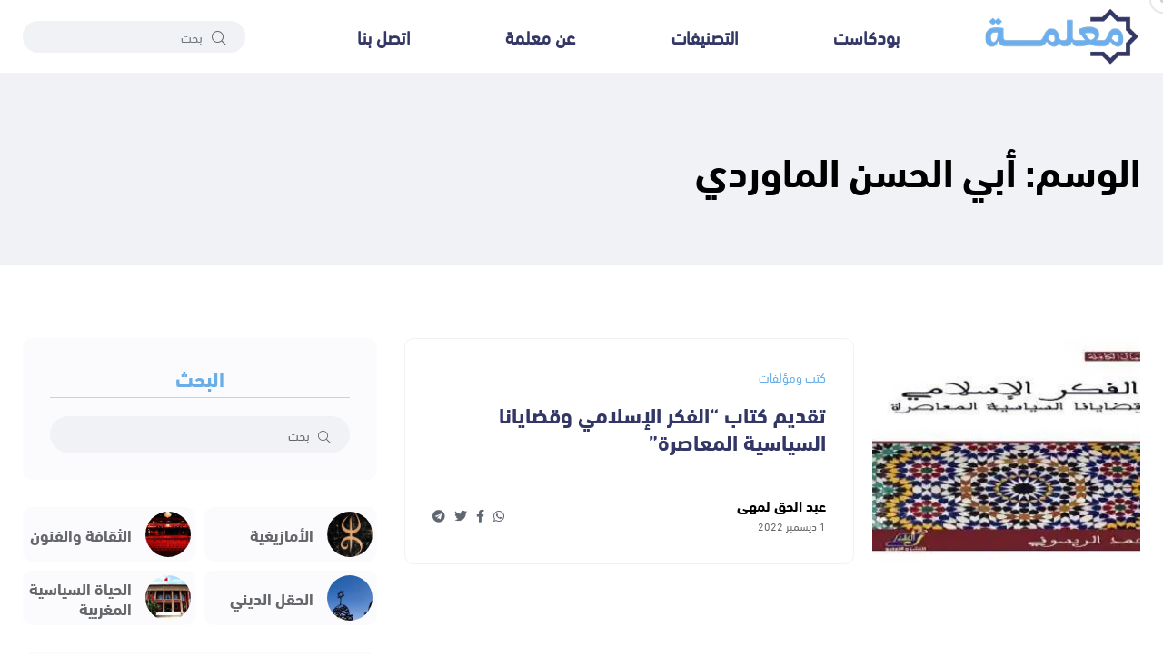

--- FILE ---
content_type: text/html; charset=UTF-8
request_url: https://ma3lama.com/tag/%D8%A3%D8%A8%D9%8A-%D8%A7%D9%84%D8%AD%D8%B3%D9%86-%D8%A7%D9%84%D9%85%D8%A7%D9%88%D8%B1%D8%AF%D9%8A/
body_size: 7342
content:
<!DOCTYPE html>
<html dir="rtl" lang="ar" prefix="og: https://ogp.me/ns#">

<head>
    <meta charset="UTF-8">
    <meta http-equiv="X-UA-Compatible" content="IE=edge">
    <meta name="viewport" content="width=device-width, initial-scale=1, shrink-to-fit=no">
    <title>أبي الحسن الماوردي - معلمة</title>

		<!-- All in One SEO 4.8.7 - aioseo.com -->
	<meta name="robots" content="max-image-preview:large" />
	<link rel="canonical" href="https://ma3lama.com/tag/%d8%a3%d8%a8%d9%8a-%d8%a7%d9%84%d8%ad%d8%b3%d9%86-%d8%a7%d9%84%d9%85%d8%a7%d9%88%d8%b1%d8%af%d9%8a/" />
	<meta name="generator" content="All in One SEO (AIOSEO) 4.8.7" />
		<script type="application/ld+json" class="aioseo-schema">
			{"@context":"https:\/\/schema.org","@graph":[{"@type":"BreadcrumbList","@id":"https:\/\/ma3lama.com\/tag\/%D8%A3%D8%A8%D9%8A-%D8%A7%D9%84%D8%AD%D8%B3%D9%86-%D8%A7%D9%84%D9%85%D8%A7%D9%88%D8%B1%D8%AF%D9%8A\/#breadcrumblist","itemListElement":[{"@type":"ListItem","@id":"https:\/\/ma3lama.com#listItem","position":1,"name":"\u0627\u0644\u0631\u0626\u064a\u0633\u064a\u0629","item":"https:\/\/ma3lama.com","nextItem":{"@type":"ListItem","@id":"https:\/\/ma3lama.com\/tag\/%d8%a3%d8%a8%d9%8a-%d8%a7%d9%84%d8%ad%d8%b3%d9%86-%d8%a7%d9%84%d9%85%d8%a7%d9%88%d8%b1%d8%af%d9%8a\/#listItem","name":"\u0623\u0628\u064a \u0627\u0644\u062d\u0633\u0646 \u0627\u0644\u0645\u0627\u0648\u0631\u062f\u064a"}},{"@type":"ListItem","@id":"https:\/\/ma3lama.com\/tag\/%d8%a3%d8%a8%d9%8a-%d8%a7%d9%84%d8%ad%d8%b3%d9%86-%d8%a7%d9%84%d9%85%d8%a7%d9%88%d8%b1%d8%af%d9%8a\/#listItem","position":2,"name":"\u0623\u0628\u064a \u0627\u0644\u062d\u0633\u0646 \u0627\u0644\u0645\u0627\u0648\u0631\u062f\u064a","previousItem":{"@type":"ListItem","@id":"https:\/\/ma3lama.com#listItem","name":"\u0627\u0644\u0631\u0626\u064a\u0633\u064a\u0629"}}]},{"@type":"CollectionPage","@id":"https:\/\/ma3lama.com\/tag\/%D8%A3%D8%A8%D9%8A-%D8%A7%D9%84%D8%AD%D8%B3%D9%86-%D8%A7%D9%84%D9%85%D8%A7%D9%88%D8%B1%D8%AF%D9%8A\/#collectionpage","url":"https:\/\/ma3lama.com\/tag\/%D8%A3%D8%A8%D9%8A-%D8%A7%D9%84%D8%AD%D8%B3%D9%86-%D8%A7%D9%84%D9%85%D8%A7%D9%88%D8%B1%D8%AF%D9%8A\/","name":"\u0623\u0628\u064a \u0627\u0644\u062d\u0633\u0646 \u0627\u0644\u0645\u0627\u0648\u0631\u062f\u064a - \u0645\u0639\u0644\u0645\u0629","inLanguage":"ar","isPartOf":{"@id":"https:\/\/ma3lama.com\/#website"},"breadcrumb":{"@id":"https:\/\/ma3lama.com\/tag\/%D8%A3%D8%A8%D9%8A-%D8%A7%D9%84%D8%AD%D8%B3%D9%86-%D8%A7%D9%84%D9%85%D8%A7%D9%88%D8%B1%D8%AF%D9%8A\/#breadcrumblist"}},{"@type":"Organization","@id":"https:\/\/ma3lama.com\/#organization","name":"\u0645\u0639\u0644\u0645\u0629","description":"\u0645\u0646\u0635\u0629 \u0625\u0644\u0643\u062a\u0631\u0648\u0646\u064a\u0629 \u0634\u0627\u0645\u0644\u0629 \u062d\u0648\u0644 \u0627\u0644\u0645\u063a\u0631\u0628 \u0648\u0627\u0644\u0645\u062c\u062a\u0645\u0639 \u0627\u0644\u0645\u063a\u0631\u0628\u064a","url":"https:\/\/ma3lama.com\/","logo":{"@type":"ImageObject","url":"https:\/\/ma3lama.com\/wp-content\/uploads\/2022\/06\/65ed6ef3ea413.png","@id":"https:\/\/ma3lama.com\/tag\/%D8%A3%D8%A8%D9%8A-%D8%A7%D9%84%D8%AD%D8%B3%D9%86-%D8%A7%D9%84%D9%85%D8%A7%D9%88%D8%B1%D8%AF%D9%8A\/#organizationLogo","width":238,"height":90},"image":{"@id":"https:\/\/ma3lama.com\/tag\/%D8%A3%D8%A8%D9%8A-%D8%A7%D9%84%D8%AD%D8%B3%D9%86-%D8%A7%D9%84%D9%85%D8%A7%D9%88%D8%B1%D8%AF%D9%8A\/#organizationLogo"}},{"@type":"WebSite","@id":"https:\/\/ma3lama.com\/#website","url":"https:\/\/ma3lama.com\/","name":"\u0645\u0639\u0644\u0645\u0629","description":"\u0645\u0646\u0635\u0629 \u0625\u0644\u0643\u062a\u0631\u0648\u0646\u064a\u0629 \u0634\u0627\u0645\u0644\u0629 \u062d\u0648\u0644 \u0627\u0644\u0645\u063a\u0631\u0628 \u0648\u0627\u0644\u0645\u062c\u062a\u0645\u0639 \u0627\u0644\u0645\u063a\u0631\u0628\u064a","inLanguage":"ar","publisher":{"@id":"https:\/\/ma3lama.com\/#organization"}}]}
		</script>
		<!-- All in One SEO -->

<link rel='dns-prefetch' href='//fonts.googleapis.com' />
<link rel="alternate" type="application/rss+xml" title="معلمة &laquo; أبي الحسن الماوردي خلاصة الوسوم" href="https://ma3lama.com/tag/%d8%a3%d8%a8%d9%8a-%d8%a7%d9%84%d8%ad%d8%b3%d9%86-%d8%a7%d9%84%d9%85%d8%a7%d9%88%d8%b1%d8%af%d9%8a/feed/" />

<link rel='stylesheet' id='dashicons-css' href='https://ma3lama.com/wp-includes/css/dashicons.min.css?ver=6.4.3' media='all' />
<link rel='stylesheet' id='post-views-counter-frontend-css' href='https://ma3lama.com/wp-content/plugins/post-views-counter/css/frontend.min.css?ver=1.5.5' media='all' />
<style id='classic-theme-styles-inline-css'>
/*! This file is auto-generated */
.wp-block-button__link{color:#fff;background-color:#32373c;border-radius:9999px;box-shadow:none;text-decoration:none;padding:calc(.667em + 2px) calc(1.333em + 2px);font-size:1.125em}.wp-block-file__button{background:#32373c;color:#fff;text-decoration:none}
</style>
<link rel='stylesheet' id='ez-toc-css' href='https://ma3lama.com/wp-content/plugins/easy-table-of-contents/assets/css/screen.min.css?ver=2.0.76' media='all' />
<style id='ez-toc-inline-css'>
div#ez-toc-container .ez-toc-title {font-size: 120%;}div#ez-toc-container .ez-toc-title {font-weight: 500;}div#ez-toc-container ul li , div#ez-toc-container ul li a {font-size: 95%;}div#ez-toc-container ul li , div#ez-toc-container ul li a {font-weight: 500;}div#ez-toc-container nav ul ul li {font-size: 90%;}div#ez-toc-container {width: 100%;}
.ez-toc-container-direction {direction: rtl;}.ez-toc-counter-rtl ul {direction: rtl;counter-reset: item-level1, item-level2, item-level3, item-level4, item-level5, item-level6;}.ez-toc-counter-rtl ul ul {direction: rtl;counter-reset: item-level2, item-level3, item-level4, item-level5, item-level6;}.ez-toc-counter-rtl ul ul ul {direction: rtl;counter-reset: item-level3, item-level4, item-level5, item-level6;}.ez-toc-counter-rtl ul ul ul ul {direction: rtl;counter-reset: item-level4, item-level5, item-level6;}.ez-toc-counter-rtl ul ul ul ul ul {direction: rtl;counter-reset: item-level5, item-level6;}.ez-toc-counter-rtl ul ul ul ul ul ul {direction: rtl;counter-reset: item-level6;}.ez-toc-counter-rtl ul li {counter-increment: item-level1;}.ez-toc-counter-rtl ul ul li {counter-increment: item-level2;}.ez-toc-counter-rtl ul ul ul li {counter-increment: item-level3;}.ez-toc-counter-rtl ul ul ul ul li {counter-increment: item-level4;}.ez-toc-counter-rtl ul ul ul ul ul li {counter-increment: item-level5;}.ez-toc-counter-rtl ul ul ul ul ul ul li {counter-increment: item-level6;}.ez-toc-counter-rtl nav ul li a::before {content: counter(item-level1, decimal) '. ';float: right;margin-left: 0.2rem;flex-grow: 0;flex-shrink: 0;  }.ez-toc-counter-rtl nav ul ul li a::before {content: counter(item-level2, decimal) "." counter(item-level1, decimal) '. ';float: right;margin-left: 0.2rem;flex-grow: 0;flex-shrink: 0;  }.ez-toc-counter-rtl nav ul ul ul li a::before {content: counter(item-level3, decimal) "." counter(item-level2, decimal) "." counter(item-level1, decimal) '. ';float: right;margin-left: 0.2rem;flex-grow: 0;flex-shrink: 0;  }.ez-toc-counter-rtl nav ul ul ul ul li a::before {content: counter(item-level4, decimal) "." counter(item-level3, decimal) "." counter(item-level2, decimal) "." counter(item-level1, decimal) '. ';float: right;margin-left: 0.2rem;flex-grow: 0;flex-shrink: 0;  }.ez-toc-counter-rtl nav ul ul ul ul ul li a::before {content: counter(item-level5, decimal) "." counter(item-level4, decimal) "." counter(item-level3, decimal) "." counter(item-level2, decimal) "." counter(item-level1, decimal) '. ';float: right;margin-left: 0.2rem;flex-grow: 0;flex-shrink: 0;  }.ez-toc-counter-rtl nav ul ul ul ul ul ul li a::before {content: counter(item-level6, decimal) "." counter(item-level5, decimal) "." counter(item-level4, decimal) "." counter(item-level3, decimal) "." counter(item-level2, decimal) "." counter(item-level1, decimal) '. ';float: right;margin-left: 0.2rem;flex-grow: 0;flex-shrink: 0;  }.ez-toc-widget-direction {direction: rtl;}.ez-toc-widget-container-rtl ul {direction: rtl;counter-reset: item-level1, item-level2, item-level3, item-level4, item-level5, item-level6;}.ez-toc-widget-container-rtl ul ul {direction: rtl;counter-reset: item-level2, item-level3, item-level4, item-level5, item-level6;}.ez-toc-widget-container-rtl ul ul ul {direction: rtl;counter-reset: item-level3, item-level4, item-level5, item-level6;}.ez-toc-widget-container-rtl ul ul ul ul {direction: rtl;counter-reset: item-level4, item-level5, item-level6;}.ez-toc-widget-container-rtl ul ul ul ul ul {direction: rtl;counter-reset: item-level5, item-level6;}.ez-toc-widget-container-rtl ul ul ul ul ul ul {direction: rtl;counter-reset: item-level6;}.ez-toc-widget-container-rtl ul li {counter-increment: item-level1;}.ez-toc-widget-container-rtl ul ul li {counter-increment: item-level2;}.ez-toc-widget-container-rtl ul ul ul li {counter-increment: item-level3;}.ez-toc-widget-container-rtl ul ul ul ul li {counter-increment: item-level4;}.ez-toc-widget-container-rtl ul ul ul ul ul li {counter-increment: item-level5;}.ez-toc-widget-container-rtl ul ul ul ul ul ul li {counter-increment: item-level6;}.ez-toc-widget-container-rtl nav ul li a::before {content: counter(item-level1, decimal) '. ';float: right;margin-left: 0.2rem;flex-grow: 0;flex-shrink: 0;  }.ez-toc-widget-container-rtl nav ul ul li a::before {content: counter(item-level2, decimal) "." counter(item-level1, decimal) '. ';float: right;margin-left: 0.2rem;flex-grow: 0;flex-shrink: 0;  }.ez-toc-widget-container-rtl nav ul ul ul li a::before {content: counter(item-level3, decimal) "." counter(item-level2, decimal) "." counter(item-level1, decimal) '. ';float: right;margin-left: 0.2rem;flex-grow: 0;flex-shrink: 0;  }.ez-toc-widget-container-rtl nav ul ul ul ul li a::before {content: counter(item-level4, decimal) "." counter(item-level3, decimal) "." counter(item-level2, decimal) "." counter(item-level1, decimal) '. ';float: right;margin-left: 0.2rem;flex-grow: 0;flex-shrink: 0;  }.ez-toc-widget-container-rtl nav ul ul ul ul ul li a::before {content: counter(item-level5, decimal) "." counter(item-level4, decimal) "." counter(item-level3, decimal) "." counter(item-level2, decimal) "." counter(item-level1, decimal) '. ';float: right;margin-left: 0.2rem;flex-grow: 0;flex-shrink: 0;  }.ez-toc-widget-container-rtl nav ul ul ul ul ul ul li a::before {content: counter(item-level6, decimal) "." counter(item-level5, decimal) "." counter(item-level4, decimal) "." counter(item-level3, decimal) "." counter(item-level2, decimal) "." counter(item-level1, decimal) '. ';float: right;margin-left: 0.2rem;flex-grow: 0;flex-shrink: 0;  }
</style>
<link rel='stylesheet' id='cairo-font-css' href='https://fonts.googleapis.com/css2?family=Cairo:wght@400;500;700&#038;display=swap' media='all' />
<link rel='stylesheet' id='gfont-css' href='https://fonts.googleapis.com/css2?family=Scheherazade+New:wght@400;700&#038;display=swap' media='all' />
<link rel='stylesheet' id='bootstrap-css' href='https://ma3lama.com/wp-content/themes/ma3lama/assets/css/vendor/bootstrap.rtl.min.css' media='all' />
<link rel='stylesheet' id='font-awesome-css' href='https://ma3lama.com/wp-content/themes/ma3lama/assets/css/vendor/font-awesome.css' media='all' />
<link rel='stylesheet' id='slick-css' href='https://ma3lama.com/wp-content/themes/ma3lama/assets/css/vendor/slick.css' media='all' />
<link rel='stylesheet' id='slick-theme-css' href='https://ma3lama.com/wp-content/themes/ma3lama/assets/css/vendor/slick-theme.css' media='all' />
<link rel='stylesheet' id='base-css' href='https://ma3lama.com/wp-content/themes/ma3lama/assets/css/vendor/base.css' media='all' />
<link rel='stylesheet' id='plugins-css' href='https://ma3lama.com/wp-content/themes/ma3lama/assets/css/plugins/plugins.css' media='all' />
<link rel='stylesheet' id='style-css' href='https://ma3lama.com/wp-content/themes/ma3lama/assets/css/rtl.min.css?ver=1.2' media='all' />
<link rel="https://api.w.org/" href="https://ma3lama.com/wp-json/" /><link rel="alternate" type="application/json" href="https://ma3lama.com/wp-json/wp/v2/tags/1015" />		<style type="text/css">
						ol.footnotes>li {list-style-type:decimal;}
						ol.footnotes { color:#666666; }
ol.footnotes li { font-size:80%; }
		</style>
		<!-- Google tag (gtag.js) -->
<script async src="https://www.googletagmanager.com/gtag/js?id=G-G8JRWZGYCK"></script>
<script>
  window.dataLayer = window.dataLayer || [];
  function gtag(){dataLayer.push(arguments);}
  gtag('js', new Date());

  gtag('config', 'G-G8JRWZGYCK');
</script><link rel="icon" href="https://ma3lama.com/wp-content/uploads/2022/06/65ed6f36ba9d1-32x32.png" sizes="32x32" />
<link rel="icon" href="https://ma3lama.com/wp-content/uploads/2022/06/65ed6f36ba9d1-192x192.png" sizes="192x192" />
<link rel="apple-touch-icon" href="https://ma3lama.com/wp-content/uploads/2022/06/65ed6f36ba9d1-180x180.png" />
<meta name="msapplication-TileImage" content="https://ma3lama.com/wp-content/uploads/2022/06/65ed6f36ba9d1-270x270.png" />
</head>

<body class="rtl archive tag tag-1015 wp-embed-responsive">

    
    <div class="main-wrapper">
        <div class="mouse-cursor cursor-outer"></div>
        <div class="mouse-cursor cursor-inner"></div>

         <!-- Start Header -->
         <header class="header axil-header header-style-4  header-light header-sticky ">

            <div class="header-bottom">
                <div class="container">
                    <div class="row justify-content-between align-items-center">
                        <div class="col-xl-9 col-lg-4 col-md-4 col-12">
                            <div class="wrapper d-block d-sm-flex flex-wrap align-items-center justify-content-center justify-content-md-start">
                                <div class="logo">
                                    <a href="https://ma3lama.com">
                                        <img class="dark-logo" src="https://ma3lama.com/wp-content/themes/ma3lama/assets/images/logo/logo-black.png" alt="معلمة">
                                        <img class="light-logo" src="https://ma3lama.com/wp-content/themes/ma3lama/assets/images/logo/logo-white2.png" alt="معلمة">
                                    </a>
                                </div>
                                <div class="mainmenu-wrapper d-none d-xl-block flex-grow-1">
                                    <nav class="mainmenu-nav">

                                        <ul id="menu-%d8%a7%d9%84%d8%b1%d8%a6%d9%8a%d8%b3%d9%8a%d8%a9" class="mainmenu justify-content-around"><li><a href="https://ma3lama.com/podcasts/">بودكاست</a></li>
<li><a href="https://ma3lama.com/categories/">التصنيفات</a></li>
<li><a href="https://ma3lama.com/%d8%b9%d9%86-%d9%85%d8%b9%d9%84%d9%85%d8%a9/">عن معلمة</a></li>
<li><a href="https://ma3lama.com/contact/">اتصل بنا</a></li>
</ul>                                    </nav>
                                </div>
                            </div>
                        </div>

                        <div class="col-xl-3 col-lg-8 col-md-8 col-12">
                            <div class="header-search d-flex flex-wrap align-items-center justify-content-center justify-content-md-end">
                                <form class="header-search-form d-sm-block d-none" action="https://ma3lama.com">
                                    <div class="axil-search form-group">
                                        <button type="submit" class="search-button"><i class="fal fa-search"></i></button>
                                        <input type="search" name="s" class="form-control" placeholder="بحث">
                                    </div>
                                </form>
                                <div class="mobile-search-wrapper d-sm-none d-block">
                                    <button class="search-button-toggle"><i class="fal fa-search"></i></button>
                                    <form class="header-search-form" action="https://ma3lama.com">
                                        <div class="axil-search form-group">
                                            <button type="submit" class="search-button"><i class="fal fa-search"></i></button>
                                            <input type="search" name="s" class="form-control" placeholder="بحث">
                                        </div>
                                    </form>
                                </div>
                                <!-- Start Hamburger Menu  -->
                                <div class="hamburger-menu d-block d-xl-none">
                                    <div class="hamburger-inner">
                                        <div class="icon"><i class="fal fa-bars"></i></div>
                                    </div>
                                </div>
                                <!-- End Hamburger Menu  -->
                            </div>
                        </div>
                    </div>
                </div>
            </div>
        </header>
        <!-- Start Header -->


        <!-- Start Mobile Menu Area  -->
        <div class="popup-mobilemenu-area">
            <div class="inner">
                <div class="mobile-menu-top">
                    <div class="logo">
                        <a href="https://ma3lama.com">
                            <img class="dark-logo" src="https://ma3lama.com/wp-content/themes/ma3lama/assets/images/logo/logo-black.png" alt="معلمة">
                            <img class="light-logo" src="https://ma3lama.com/wp-content/themes/ma3lama/assets/images/logo/logo-white2.png" alt="معلمة">
                        </a>
                    </div>
                    <div class="mobile-close">
                        <div class="icon">
                            <i class="fal fa-times"></i>
                        </div>
                    </div>
                </div>
                <ul id="menu-%d8%a7%d9%84%d8%b1%d8%a6%d9%8a%d8%b3%d9%8a%d8%a9-1" class="mainmenu"><li><a href="https://ma3lama.com/podcasts/">بودكاست</a></li>
<li><a href="https://ma3lama.com/categories/">التصنيفات</a></li>
<li><a href="https://ma3lama.com/%d8%b9%d9%86-%d9%85%d8%b9%d9%84%d9%85%d8%a9/">عن معلمة</a></li>
<li><a href="https://ma3lama.com/contact/">اتصل بنا</a></li>
</ul>            </div>
        </div>
        <!-- End Mobile Menu Area  -->    

     <!-- Start Breadcrumb Area  -->
     <div class="axil-breadcrumb-area breadcrumb-style-1 bg-color-grey">
            <div class="container">
                <div class="row">
                    <div class="col-lg-12">
                        <div class="inner">
                                                            <h1 class="page-title">الوسم: <span>أبي الحسن الماوردي</span></h1>
                                                    </div>
                    </div>
                </div>
            </div>
        </div>
        <!-- End Breadcrumb Area  -->
        <!-- Start Post List Wrapper  -->
        <div class="axil-post-list-area axil-section-gap bg-color-white">
            <div class="container">
                <div class="row">
                    <div class="col-lg-8 col-xl-8">
                                                    <div class="content-block post-list-view mt--30">
                                <div class="post-thumbnail">
                                    <a href="https://ma3lama.com/%d9%83%d8%aa%d8%a7%d8%a8-%d8%a7%d9%84%d9%81%d9%83%d8%b1-%d8%a7%d9%84%d8%a5%d8%b3%d9%84%d8%a7%d9%85%d9%8a-%d9%88%d9%82%d8%b6%d8%a7%d9%8a%d8%a7%d9%86%d8%a7-%d8%a7%d9%84%d8%b3%d9%8a%d8%a7%d8%b3%d9%8a/">
                                        <picture decoding="async" fetchpriority="high">
<source type="image/webp" srcset="https://ma3lama.com/wp-content/uploads/2022/12/65ed71ffd9f94-295x235.jpg.webp"/>
<img width="295" height="235" src="https://ma3lama.com/wp-content/uploads/2022/12/65ed71ffd9f94-295x235.jpg.webp" alt="" decoding="async" fetchpriority="high"/>
</picture>
                                    </a>
                                    <!-- <a class="video-popup icon-color-secondary size-medium position-top-center" href="https://ma3lama.com/%d9%83%d8%aa%d8%a7%d8%a8-%d8%a7%d9%84%d9%81%d9%83%d8%b1-%d8%a7%d9%84%d8%a5%d8%b3%d9%84%d8%a7%d9%85%d9%8a-%d9%88%d9%82%d8%b6%d8%a7%d9%8a%d8%a7%d9%86%d8%a7-%d8%a7%d9%84%d8%b3%d9%8a%d8%a7%d8%b3%d9%8a/"><span class="play-icon"></span></a> -->
                                </div>
                                <div class="post-content">
                                    <div class="post-cat">
                                        <div class="post-cat-list">
                                            <a class="hover-flip-item-wrapper" href="https://ma3lama.com/category/%d9%83%d8%aa%d8%a8-%d9%85%d8%a4%d9%84%d9%81%d8%a7%d8%aa/">
                                                <span class="hover-flip-item">
                                                    <span data-text="كتب ومؤلفات">كتب ومؤلفات</span>
                                                </span>
                                            </a>
                                        </div>
                                    </div>
                                    <h4 class="title"><a href="https://ma3lama.com/%d9%83%d8%aa%d8%a7%d8%a8-%d8%a7%d9%84%d9%81%d9%83%d8%b1-%d8%a7%d9%84%d8%a5%d8%b3%d9%84%d8%a7%d9%85%d9%8a-%d9%88%d9%82%d8%b6%d8%a7%d9%8a%d8%a7%d9%86%d8%a7-%d8%a7%d9%84%d8%b3%d9%8a%d8%a7%d8%b3%d9%8a/">تقديم كتاب &#8220;الفكر الإسلامي وقضايانا السياسية المعاصرة&#8221;</a></h4>
                                    <div class="post-meta-wrapper">
                                        <div class="post-meta">
                                            <div class="content">
                                                <h6 class="post-author-name">
                                                                                                            <a class="hover-flip-item-wrapper">
                                                            <span class="hover-flip-item">
                                                                <span data-text="عبد الحق لمهى">عبد الحق لمهى</span>
                                                            </span>
                                                        </a>
                                                                                                    </h6>
                                                <ul class="post-meta-list">
                                                    <li>1 ديسمبر 2022</li>
                                                </ul>
                                            </div>
                                        </div>
                                        <ul class="social-share-transparent justify-content-end">
                                            <li><a href="https://api.whatsapp.com/send?text=تقديم كتاب &#8220;الفكر الإسلامي وقضايانا السياسية المعاصرة&#8221; https://ma3lama.com/%d9%83%d8%aa%d8%a7%d8%a8-%d8%a7%d9%84%d9%81%d9%83%d8%b1-%d8%a7%d9%84%d8%a5%d8%b3%d9%84%d8%a7%d9%85%d9%8a-%d9%88%d9%82%d8%b6%d8%a7%d9%8a%d8%a7%d9%86%d8%a7-%d8%a7%d9%84%d8%b3%d9%8a%d8%a7%d8%b3%d9%8a/" target="_blank" rel="noopener nofollow"><i class="fab fa-whatsapp"></i></a></li>
                                            <li><a href="https://www.facebook.com/sharer/sharer.php?u=https://ma3lama.com/%d9%83%d8%aa%d8%a7%d8%a8-%d8%a7%d9%84%d9%81%d9%83%d8%b1-%d8%a7%d9%84%d8%a5%d8%b3%d9%84%d8%a7%d9%85%d9%8a-%d9%88%d9%82%d8%b6%d8%a7%d9%8a%d8%a7%d9%86%d8%a7-%d8%a7%d9%84%d8%b3%d9%8a%d8%a7%d8%b3%d9%8a/" target="_blank" rel="noopener nofollow"><i class="fab fa-facebook-f"></i></a></li>
                                            <li><a href="https://twitter.com/home?status=https://ma3lama.com/%d9%83%d8%aa%d8%a7%d8%a8-%d8%a7%d9%84%d9%81%d9%83%d8%b1-%d8%a7%d9%84%d8%a5%d8%b3%d9%84%d8%a7%d9%85%d9%8a-%d9%88%d9%82%d8%b6%d8%a7%d9%8a%d8%a7%d9%86%d8%a7-%d8%a7%d9%84%d8%b3%d9%8a%d8%a7%d8%b3%d9%8a/" target="_blank" rel="noopener nofollow"><i class="fab fa-twitter"></i></a></li>
                                            <li><a href="https://telegram.me/share/url?text=https://ma3lama.com/%d9%83%d8%aa%d8%a7%d8%a8-%d8%a7%d9%84%d9%81%d9%83%d8%b1-%d8%a7%d9%84%d8%a5%d8%b3%d9%84%d8%a7%d9%85%d9%8a-%d9%88%d9%82%d8%b6%d8%a7%d9%8a%d8%a7%d9%86%d8%a7-%d8%a7%d9%84%d8%b3%d9%8a%d8%a7%d8%b3%d9%8a/" target="_blank" rel="noopener nofollow"><i class="fab fa-telegram"></i></a></li>
                                        </ul>
                                    </div>
                                </div>
                            </div>
                                                                    </div>
                    <div class="col-lg-4 col-xl-4 mt_md--40 mt_sm--40">
                        <!-- Start Sidebar Area  -->
                        <div class="sidebar-inner">

                            <!-- Start Single Widget  -->
                            <div class="axil-single-widget widget widget_search mb--30">
                                <h5 class="widget-title">البحث</h5>
                                <form action="https://ma3lama.com">
                                    <div class="axil-search form-group">
                                        <button type="submit" class="search-button"><i class="fal fa-search"></i></button>
                                        <input type="text" name="s" class="form-control" placeholder="بحث">
                                    </div>
                                </form>
                            </div>
                            <!-- End Single Widget  -->

                            
                            <!-- Start Single Widget  -->
                            <div class="axil-single-widget widget widget_categories mb--30">
                                                                <ul>
                                                                            <li class="cat-item">
                                            <a href="https://ma3lama.com/category/%d8%a7%d9%84%d8%a3%d9%85%d8%a7%d8%b2%d9%8a%d8%ba%d9%8a%d8%a9-%d8%a7%d9%84%d8%a3%d9%85%d8%a7%d8%b2%d9%8a%d8%ba/" class="inner">
                                                <div class="thumbnail">
                                                                                                            <picture>
<source type="image/webp" srcset="https://ma3lama.com/wp-content/uploads/2022/06/65ed6f008282f.jpg.webp"/>
<img src="https://ma3lama.com/wp-content/uploads/2022/06/65ed6f008282f.jpg.webp" alt=""/>
</picture>

                                                                                                    </div>
                                                <div class="content">
                                                    <h5 class="title">الأمازيغية</h5>
                                                </div>
                                            </a>
                                        </li>
                                                                            <li class="cat-item">
                                            <a href="https://ma3lama.com/category/%d8%a7%d9%84%d8%ab%d9%82%d8%a7%d9%81%d8%a9-%d9%88%d8%a7%d9%84%d9%81%d9%86%d9%88%d9%86/" class="inner">
                                                <div class="thumbnail">
                                                                                                            <picture>
<source type="image/webp" srcset="https://ma3lama.com/wp-content/uploads/2022/05/65ed6e9e92d8f.jpg.webp"/>
<img src="https://ma3lama.com/wp-content/uploads/2022/05/65ed6e9e92d8f.jpg.webp" alt=""/>
</picture>

                                                                                                    </div>
                                                <div class="content">
                                                    <h5 class="title">الثقافة والفنون</h5>
                                                </div>
                                            </a>
                                        </li>
                                                                            <li class="cat-item">
                                            <a href="https://ma3lama.com/category/%d8%a7%d9%84%d8%ad%d9%82%d9%84-%d8%a7%d9%84%d8%af%d9%8a%d9%86%d9%8a/" class="inner">
                                                <div class="thumbnail">
                                                                                                            <picture>
<source type="image/webp" srcset="https://ma3lama.com/wp-content/uploads/2022/05/65ed6e70a6df9.jpg.webp"/>
<img src="https://ma3lama.com/wp-content/uploads/2022/05/65ed6e70a6df9.jpg.webp" alt=""/>
</picture>

                                                                                                    </div>
                                                <div class="content">
                                                    <h5 class="title">الحقل الديني</h5>
                                                </div>
                                            </a>
                                        </li>
                                                                            <li class="cat-item">
                                            <a href="https://ma3lama.com/category/%d8%a7%d9%84%d8%ad%d9%8a%d8%a7%d8%a9-%d8%a7%d9%84%d8%b3%d9%8a%d8%a7%d8%b3%d9%8a%d8%a9-%d8%a7%d9%84%d9%85%d8%ba%d8%b1%d8%a8%d9%8a%d8%a9/" class="inner">
                                                <div class="thumbnail">
                                                                                                            <picture>
<source type="image/webp" srcset="https://ma3lama.com/wp-content/uploads/2022/05/65ed6ea034469.jpg.webp"/>
<img src="https://ma3lama.com/wp-content/uploads/2022/05/65ed6ea034469.jpg.webp" alt=""/>
</picture>

                                                                                                    </div>
                                                <div class="content">
                                                    <h5 class="title">الحياة السياسية المغربية</h5>
                                                </div>
                                            </a>
                                        </li>
                                                                    </ul>
                            </div>
                            <!-- End Single Widget  -->

                            <!-- Start Single Widget  -->
                            <div class="axil-single-widget widget widget_postlist mb--30">
                                <h5 class="widget-title">الأكثر مشاهدة</h5>
                                <!-- Start Post List  -->
                                <div class="post-medium-block">
                                                                            <div class="content-block post-medium mb--20">
                                            <div class="post-thumbnail">
                                                <a href="https://ma3lama.com/%d9%85%d8%b1%d8%a7%d9%83%d8%b4-%d8%aa%d8%a3%d8%b3%d9%8a%d8%b3-%d8%a7%d9%84%d9%85%d8%af%d9%8a%d9%86%d8%a9-%d8%a7%d9%84%d8%aa%d9%8a-%d8%a7%d8%b4%d8%aa%d9%8f%d9%87%d8%b1-%d8%a7%d9%84%d9%85%d8%ba%d8%b1/">
                                                    <picture decoding="async" loading="lazy">
<source type="image/webp" srcset="https://ma3lama.com/wp-content/uploads/2022/06/65ed6f39d3e04-100x100.jpg.webp" sizes="(max-width: 100px) 100vw, 100px"/>
<img width="100" height="100" src="https://ma3lama.com/wp-content/uploads/2022/06/65ed6f39d3e04-100x100.jpg.webp" alt="" decoding="async" loading="lazy" srcset="https://ma3lama.com/wp-content/uploads/2022/06/65ed6f39d3e04-100x100.jpg.webp 100w, https://ma3lama.com/wp-content/uploads/2022/06/65ed6f39d3e04-600x600.jpg.webp 600w" sizes="(max-width: 100px) 100vw, 100px"/>
</picture>
                                                </a>
                                            </div>
                                            <div class="post-content">
                                                <h6 class="title"><a href="https://ma3lama.com/%d9%85%d8%b1%d8%a7%d9%83%d8%b4-%d8%aa%d8%a3%d8%b3%d9%8a%d8%b3-%d8%a7%d9%84%d9%85%d8%af%d9%8a%d9%86%d8%a9-%d8%a7%d9%84%d8%aa%d9%8a-%d8%a7%d8%b4%d8%aa%d9%8f%d9%87%d8%b1-%d8%a7%d9%84%d9%85%d8%ba%d8%b1/">مراكش.. تأسيس المدينة التي اشتُهر المغرب بإسمها</a></h6>
                                                <div class="post-meta">
                                                    <ul class="post-meta-list">
                                                        <li>15 يونيو 2022</li>
                                                    </ul>
                                                </div>
                                            </div>
                                        </div>
                                                                            <div class="content-block post-medium mb--20">
                                            <div class="post-thumbnail">
                                                <a href="https://ma3lama.com/%d8%a7%d9%84%d8%af%d8%a7%d8%b1-%d8%a7%d9%84%d8%a8%d9%8a%d8%b6%d8%a7%d8%a1-%d8%a3%d9%86%d9%81%d8%a7-%d8%a7%d9%84%d9%86%d8%b4%d8%a3%d8%a9-%d9%88%d8%a7%d9%84%d8%a7%d9%86%d8%a8%d8%b9%d8%a7%d8%ab/">
                                                    <picture decoding="async" loading="lazy">
<source type="image/webp" srcset="https://ma3lama.com/wp-content/uploads/2023/04/660b4078b6495-100x100.jpg.webp"/>
<img width="100" height="100" src="https://ma3lama.com/wp-content/uploads/2023/04/660b4078b6495-100x100.jpg.webp" alt="الدار البيضاء - أنفا" decoding="async" loading="lazy"/>
</picture>
                                                </a>
                                            </div>
                                            <div class="post-content">
                                                <h6 class="title"><a href="https://ma3lama.com/%d8%a7%d9%84%d8%af%d8%a7%d8%b1-%d8%a7%d9%84%d8%a8%d9%8a%d8%b6%d8%a7%d8%a1-%d8%a3%d9%86%d9%81%d8%a7-%d8%a7%d9%84%d9%86%d8%b4%d8%a3%d8%a9-%d9%88%d8%a7%d9%84%d8%a7%d9%86%d8%a8%d8%b9%d8%a7%d8%ab/">الدار البيضاء.. النشأة والانبعاث العلمي</a></h6>
                                                <div class="post-meta">
                                                    <ul class="post-meta-list">
                                                        <li>29 أبريل 2023</li>
                                                    </ul>
                                                </div>
                                            </div>
                                        </div>
                                                                            <div class="content-block post-medium mb--20">
                                            <div class="post-thumbnail">
                                                <a href="https://ma3lama.com/%d8%aa%d8%b7%d9%88%d8%a7%d9%86-%d9%85%d8%af%d9%8a%d9%86%d8%a9-%d8%a7%d9%84%d8%aa%d8%a7%d8%b1%d9%8a%d8%ae-%d9%88%d8%a7%d9%84%d8%ab%d9%82%d8%a7%d9%81%d8%a9-%d9%85%d9%86%d8%b0-%d8%b9%d8%b5%d9%88%d8%b1/">
                                                    <picture decoding="async" loading="lazy">
<source type="image/webp" srcset="https://ma3lama.com/wp-content/uploads/2022/04/65ed6e2a4121a-100x100.jpg.webp" sizes="(max-width: 100px) 100vw, 100px"/>
<img width="100" height="100" src="https://ma3lama.com/wp-content/uploads/2022/04/65ed6e2a4121a-100x100.jpg.webp" alt="" decoding="async" loading="lazy" srcset="https://ma3lama.com/wp-content/uploads/2022/04/65ed6e2a4121a-100x100.jpg.webp 100w, https://ma3lama.com/wp-content/uploads/2022/04/65ed6e2a4121a-600x600.jpg.webp 600w" sizes="(max-width: 100px) 100vw, 100px"/>
</picture>
                                                </a>
                                            </div>
                                            <div class="post-content">
                                                <h6 class="title"><a href="https://ma3lama.com/%d8%aa%d8%b7%d9%88%d8%a7%d9%86-%d9%85%d8%af%d9%8a%d9%86%d8%a9-%d8%a7%d9%84%d8%aa%d8%a7%d8%b1%d9%8a%d8%ae-%d9%88%d8%a7%d9%84%d8%ab%d9%82%d8%a7%d9%81%d8%a9-%d9%85%d9%86%d8%b0-%d8%b9%d8%b5%d9%88%d8%b1/">تطوان.. مدينة التاريخ والثقافة منذ عصور</a></h6>
                                                <div class="post-meta">
                                                    <ul class="post-meta-list">
                                                        <li>29 أبريل 2022</li>
                                                    </ul>
                                                </div>
                                            </div>
                                        </div>
                                                                            <div class="content-block post-medium mb--20">
                                            <div class="post-thumbnail">
                                                <a href="https://ma3lama.com/%d8%b3%d9%88%d8%b3-%d8%a7%d9%84%d8%aa%d8%b4%d9%83%d9%84-%d8%a7%d9%84%d8%aa%d8%a7%d8%b1%d9%8a%d8%ae%d9%8a/">
                                                    <picture decoding="async" loading="lazy">
<source type="image/webp" srcset="https://ma3lama.com/wp-content/uploads/2022/06/65ed6f730711c-100x100.png.webp"/>
<img width="100" height="100" src="https://ma3lama.com/wp-content/uploads/2022/06/65ed6f730711c-100x100.png.webp" alt="" decoding="async" loading="lazy"/>
</picture>
                                                </a>
                                            </div>
                                            <div class="post-content">
                                                <h6 class="title"><a href="https://ma3lama.com/%d8%b3%d9%88%d8%b3-%d8%a7%d9%84%d8%aa%d8%b4%d9%83%d9%84-%d8%a7%d9%84%d8%aa%d8%a7%d8%b1%d9%8a%d8%ae%d9%8a/">سوس.. الطوبونيميا والتشكل التاريخي</a></h6>
                                                <div class="post-meta">
                                                    <ul class="post-meta-list">
                                                        <li>25 يونيو 2022</li>
                                                    </ul>
                                                </div>
                                            </div>
                                        </div>
                                                                            <div class="content-block post-medium mb--20">
                                            <div class="post-thumbnail">
                                                <a href="https://ma3lama.com/%d8%a7%d9%84%d9%82%d8%b1%d9%88%d9%8a%d9%8a%d9%86-%d8%a7%d9%84%d8%ac%d8%a7%d9%85%d8%b9-%d9%88%d8%a7%d9%84%d8%ac%d8%a7%d9%85%d8%b9%d8%a9-%d8%b9%d8%a8%d8%b1-%d8%a7%d9%84%d8%aa%d8%a7%d8%b1%d9%8a%d8%ae/">
                                                    <picture decoding="async" loading="lazy">
<source type="image/webp" srcset="https://ma3lama.com/wp-content/uploads/2022/05/65ed6e9738529-100x100.jpg.webp" sizes="(max-width: 100px) 100vw, 100px"/>
<img width="100" height="100" src="https://ma3lama.com/wp-content/uploads/2022/05/65ed6e9738529-100x100.jpg.webp" alt="" decoding="async" loading="lazy" srcset="https://ma3lama.com/wp-content/uploads/2022/05/65ed6e9738529-100x100.jpg.webp 100w, https://ma3lama.com/wp-content/uploads/2022/05/65ed6e9738529-600x600.jpg.webp 600w" sizes="(max-width: 100px) 100vw, 100px"/>
</picture>
                                                </a>
                                            </div>
                                            <div class="post-content">
                                                <h6 class="title"><a href="https://ma3lama.com/%d8%a7%d9%84%d9%82%d8%b1%d9%88%d9%8a%d9%8a%d9%86-%d8%a7%d9%84%d8%ac%d8%a7%d9%85%d8%b9-%d9%88%d8%a7%d9%84%d8%ac%d8%a7%d9%85%d8%b9%d8%a9-%d8%b9%d8%a8%d8%b1-%d8%a7%d9%84%d8%aa%d8%a7%d8%b1%d9%8a%d8%ae/">القرويين.. الجامع والجامعة عبر التاريخ</a></h6>
                                                <div class="post-meta">
                                                    <ul class="post-meta-list">
                                                        <li>25 مايو 2022</li>
                                                    </ul>
                                                </div>
                                            </div>
                                        </div>
                                                                            <div class="content-block post-medium mb--20">
                                            <div class="post-thumbnail">
                                                <a href="https://ma3lama.com/%d8%a7%d8%b3%d8%aa%d9%82%d9%84%d8%a7%d9%84-%d8%a7%d9%84%d9%85%d8%ba%d8%b1%d8%a8-%d8%b1%d8%a4%d9%89-%d9%88%d8%aa%d8%ad%d8%af%d9%8a%d8%a7%d8%aa-%d8%a8%d9%86%d8%a7%d8%a1-%d8%a7%d9%84%d8%af%d9%88%d9%84/">
                                                    <picture decoding="async" loading="lazy">
<source type="image/webp" srcset="https://ma3lama.com/wp-content/uploads/2023/03/6738f69d65a9f-100x100.jpg.webp"/>
<img width="100" height="100" src="https://ma3lama.com/wp-content/uploads/2023/03/6738f69d65a9f-100x100.jpg.webp" alt="" decoding="async" loading="lazy"/>
</picture>
                                                </a>
                                            </div>
                                            <div class="post-content">
                                                <h6 class="title"><a href="https://ma3lama.com/%d8%a7%d8%b3%d8%aa%d9%82%d9%84%d8%a7%d9%84-%d8%a7%d9%84%d9%85%d8%ba%d8%b1%d8%a8-%d8%b1%d8%a4%d9%89-%d9%88%d8%aa%d8%ad%d8%af%d9%8a%d8%a7%d8%aa-%d8%a8%d9%86%d8%a7%d8%a1-%d8%a7%d9%84%d8%af%d9%88%d9%84/">استقلال المغرب.. رؤى وتحديات بناء الدولة الوطنية</a></h6>
                                                <div class="post-meta">
                                                    <ul class="post-meta-list">
                                                        <li>2 مارس 2023</li>
                                                    </ul>
                                                </div>
                                            </div>
                                        </div>
                                    
                                </div>
                                <!-- End Post List  -->

                            </div>
                            <!-- End Single Widget  -->


                        </div>
                        <!-- End Sidebar Area  -->



                    </div>
                </div>
            </div>
        </div>
        <!-- End Post List Wrapper  -->
        
    
    
                    
    
                    
    
    
    <!-- Start Footer Area  -->
    <div class="axil-footer-area axil-footer-style-1 bg-color-white">
            <!-- Start Footer Top Area  -->


            <!-- Start Copyright Area  -->
            <div class="copyright-area">
                <div class="container">
                    <div class="row align-items-center">
                        <div class="col-lg-3 col-md-12">
                            <div class="d-flex align-items-center flex-wrap">
                                <ul class="social-icon color-tertiary md-size justify-content-start">
                                    <li class="social-facebook"><a href="https://www.facebook.com/Ma3lamaofficiel" target="_blank"><i class="fab fa-facebook-f"></i></a></li>                                    <li class="social-instagram"><a href="https://www.instagram.com/ma3lamaofficiel/" target="_blank"><i class="fab fa-instagram"></i></a></li>                                    <li class="social-twitter"><a href="https://twitter.com/ma3lamaofficiel" target="_blank"><i class="fab fa-twitter"></i></a></li>                                    <li class="social-youtube"><a href="https://www.youtube.com/@ma3lamaofficiel" target="_blank"><i class="fab fa-youtube"></i></a></li>                                    <li class="social-linkedin"><a href="https://www.linkedin.com/in/ma3lama-officiel-a4819a243/" target="_blank"><i class="fab fa-linkedin"></i></a></li> 
                                </ul>
                            </div>
                        </div>
                        <div class="col-lg-6 col-md-12">
                            <div class="copyright-left">
                                <ul id="menu-%d8%a7%d9%84%d9%81%d9%88%d8%aa%d8%b1" class="mainmenu justify-content-start"><li><a href="https://ma3lama.com/%d8%b9%d9%86-%d9%85%d8%b9%d9%84%d9%85%d8%a9/">عن معلمة</a></li>
<li><a href="https://ma3lama.com/%d9%85%d8%b9%d8%a7%d9%8a%d9%8a%d8%b1-%d8%a7%d9%84%d9%86%d8%b4%d8%b1-%d9%81%d9%8a-%d9%85%d8%b9%d9%84%d9%85%d8%a9/">شروط النشر في معلمة</a></li>
<li><a href="https://ma3lama.com/contact/">اتصل بنا</a></li>
</ul>                            </div>
                        </div>
                        <div class="col-lg-3 col-md-12">
                            <div class="copyright-right text-start text-lg-end mt_md--20 mt_sm--20">
                                <p class="b3"> جميع الحقوق محفوظة © 2026 <a href="https://ma3lama.com">معلمة</a></p>
                            </div>
                        </div>
                    </div>
                </div>
            </div>
            <!-- End Copyright Area  -->
        </div>
        <!-- End Footer Area  -->

        <!-- Start Back To Top  -->
        <a id="backto-top"></a>
        <!-- End Back To Top  -->

    </div>


    <script src="https://ma3lama.com/wp-includes/js/jquery/jquery.min.js?ver=3.7.1" id="jquery-core-js"></script>
<script src="https://ma3lama.com/wp-includes/js/jquery/jquery-migrate.min.js?ver=3.4.1" id="jquery-migrate-js"></script>
<script id="ez-toc-scroll-scriptjs-js-extra">
var eztoc_smooth_local = {"scroll_offset":"30","add_request_uri":"","add_self_reference_link":""};
</script>
<script src="https://ma3lama.com/wp-content/plugins/easy-table-of-contents/assets/js/smooth_scroll.min.js?ver=2.0.76" id="ez-toc-scroll-scriptjs-js"></script>
<script src="https://ma3lama.com/wp-content/plugins/easy-table-of-contents/vendor/js-cookie/js.cookie.min.js?ver=2.2.1" id="ez-toc-js-cookie-js"></script>
<script src="https://ma3lama.com/wp-content/plugins/easy-table-of-contents/vendor/sticky-kit/jquery.sticky-kit.min.js?ver=1.9.2" id="ez-toc-jquery-sticky-kit-js"></script>
<script id="ez-toc-js-js-extra">
var ezTOC = {"smooth_scroll":"1","scroll_offset":"30","fallbackIcon":"<span class=\"\"><span class=\"eztoc-hide\" style=\"display:none;\">Toggle<\/span><span class=\"ez-toc-icon-toggle-span\"><svg style=\"fill: #999;color:#999\" xmlns=\"http:\/\/www.w3.org\/2000\/svg\" class=\"list-377408\" width=\"20px\" height=\"20px\" viewBox=\"0 0 24 24\" fill=\"none\"><path d=\"M6 6H4v2h2V6zm14 0H8v2h12V6zM4 11h2v2H4v-2zm16 0H8v2h12v-2zM4 16h2v2H4v-2zm16 0H8v2h12v-2z\" fill=\"currentColor\"><\/path><\/svg><svg style=\"fill: #999;color:#999\" class=\"arrow-unsorted-368013\" xmlns=\"http:\/\/www.w3.org\/2000\/svg\" width=\"10px\" height=\"10px\" viewBox=\"0 0 24 24\" version=\"1.2\" baseProfile=\"tiny\"><path d=\"M18.2 9.3l-6.2-6.3-6.2 6.3c-.2.2-.3.4-.3.7s.1.5.3.7c.2.2.4.3.7.3h11c.3 0 .5-.1.7-.3.2-.2.3-.5.3-.7s-.1-.5-.3-.7zM5.8 14.7l6.2 6.3 6.2-6.3c.2-.2.3-.5.3-.7s-.1-.5-.3-.7c-.2-.2-.4-.3-.7-.3h-11c-.3 0-.5.1-.7.3-.2.2-.3.5-.3.7s.1.5.3.7z\"\/><\/svg><\/span><\/span>","chamomile_theme_is_on":""};
</script>
<script src="https://ma3lama.com/wp-content/plugins/easy-table-of-contents/assets/js/front.min.js?ver=2.0.76-1757542958" id="ez-toc-js-js"></script>
<script src="https://ma3lama.com/wp-content/themes/ma3lama/assets/js/vendor/modernizr.min.js" id="modernizr-js"></script>
<script src="https://ma3lama.com/wp-content/themes/ma3lama/assets/js/vendor/bootstrap.min.js" id="bootstrap-js"></script>
<script src="https://ma3lama.com/wp-content/themes/ma3lama/assets/js/vendor/slick.min.js" id="slick-js"></script>
<script src="https://ma3lama.com/wp-content/themes/ma3lama/assets/js/vendor/tweenmax.min.js" id="tweenmax-js"></script>
<script src="https://ma3lama.com/wp-content/themes/ma3lama/assets/js/vendor/js.cookie.js" id="js.cookie-js"></script>
<script src="https://ma3lama.com/wp-content/themes/ma3lama/assets/js/vendor/jquery.style.switcher.js" id="style-switcher-js"></script>
<script src="https://ma3lama.com/wp-content/themes/ma3lama/assets/js/main.min.js?ver=1.2" id="main-js"></script>

<script defer src="https://static.cloudflareinsights.com/beacon.min.js/vcd15cbe7772f49c399c6a5babf22c1241717689176015" integrity="sha512-ZpsOmlRQV6y907TI0dKBHq9Md29nnaEIPlkf84rnaERnq6zvWvPUqr2ft8M1aS28oN72PdrCzSjY4U6VaAw1EQ==" data-cf-beacon='{"version":"2024.11.0","token":"7be67d0cc88c4c6f8e3895d638da0a38","r":1,"server_timing":{"name":{"cfCacheStatus":true,"cfEdge":true,"cfExtPri":true,"cfL4":true,"cfOrigin":true,"cfSpeedBrain":true},"location_startswith":null}}' crossorigin="anonymous"></script>
</body>

</html>


<!-- Page cached by LiteSpeed Cache 7.5 on 2026-01-17 12:18:54 -->